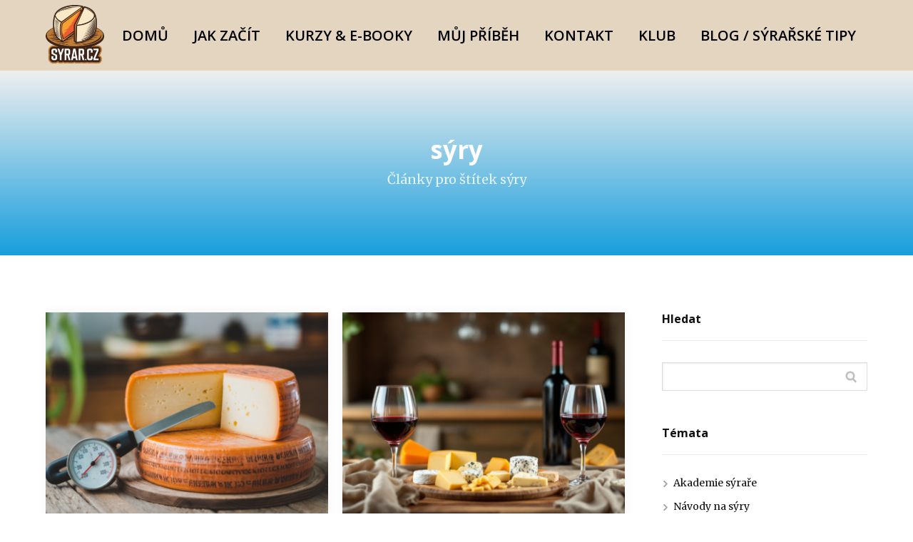

--- FILE ---
content_type: text/html; charset=UTF-8
request_url: https://syrar.cz/tag/syry/page/2/
body_size: 14934
content:
<!DOCTYPE html>
<html lang="cs">
	<head>
		<meta charset="UTF-8"/>
		<meta http-equiv="X-UA-Compatible" content="IE=edge"/>
		<meta name="viewport" content="width=device-width, initial-scale=1">
		<title>sýry | syrar | Strana 2</title>

		<meta name='robots' content='max-image-preview:large' />
<link rel="alternate" type="application/rss+xml" title="syrar &raquo; RSS pro štítek sýry" href="https://syrar.cz/tag/syry/feed/" />
<style id='wp-emoji-styles-inline-css' type='text/css'>

	img.wp-smiley, img.emoji {
		display: inline !important;
		border: none !important;
		box-shadow: none !important;
		height: 1em !important;
		width: 1em !important;
		margin: 0 0.07em !important;
		vertical-align: -0.1em !important;
		background: none !important;
		padding: 0 !important;
	}
/*# sourceURL=wp-emoji-styles-inline-css */
</style>
<link rel='stylesheet' id='mioweb_content_css-css' href='https://syrar.cz/wp-content/themes/mioweb3/modules/mioweb/css/content.css?ver=1765900437' type='text/css' media='all' />
<link rel='stylesheet' id='blog_content_css-css' href='https://syrar.cz/wp-content/themes/mioweb3/modules/blog/templates/blog2/style.css?ver=1765900437' type='text/css' media='all' />
<link rel='stylesheet' id='ve-content-style-css' href='https://syrar.cz/wp-content/themes/mioweb3/style.css?ver=1765900437' type='text/css' media='all' />
<script type="text/javascript" src="https://syrar.cz/wp-includes/js/jquery/jquery.min.js?ver=3.7.1" id="jquery-core-js"></script>
<script type="text/javascript" src="https://syrar.cz/wp-includes/js/jquery/jquery-migrate.min.js?ver=3.4.1" id="jquery-migrate-js"></script>
<meta name="cdp-version" content="1.4.9" /><link rel="icon" type="image/png" href="https://syrar.cz/wp-content/uploads/2024/06/SYRARLOG2.png"><link rel="apple-touch-icon" href="https://syrar.cz/wp-content/uploads/2024/06/SYRARLOG2.png"><meta property="og:title" content="sýry   | Strana 2"/><meta property="og:url" content="https://syrar.cz/tag/syry/"/><meta property="og:site_name" content="syrar"/><meta property="og:locale" content="cs_CZ"/><link rel="canonical" href="https://syrar.cz/tag/syry/"/><script type="text/javascript">
		var ajaxurl = "/wp-admin/admin-ajax.php";
		var locale = "cs_CZ";
		var template_directory_uri = "https://syrar.cz/wp-content/themes/mioweb3";
		</script><link id="mw_gf_Playfair_Display" href="https://fonts.googleapis.com/css?family=Playfair+Display:900&subset=latin,latin-ext&display=swap" rel="stylesheet" type="text/css"><link id="mw_gf_Open_Sans" href="https://fonts.googleapis.com/css?family=Open+Sans:600,700&subset=latin,latin-ext&display=swap" rel="stylesheet" type="text/css"><link id="mw_gf_Merriweather" href="https://fonts.googleapis.com/css?family=Merriweather:400,700&subset=latin,latin-ext&display=swap" rel="stylesheet" type="text/css"><style></style><style>#header{background: rgba(227, 213, 192, 1);border-bottom: 0px solid #eeeeee;}#site_title{font-size: 35px;font-family: 'Playfair Display';color: #158ebf;font-weight: 900;}#site_title img{max-width:82px;}.mw_header .menu > li > a{font-size: 20px;font-family: 'Open Sans';font-weight: 600;line-height: 0.8;text-transform: uppercase}.header_nav_container nav .menu > li > a, .mw_header_icons a, .mw_close_header_search{color:#000000;}.menu_style_h3 .menu > li:after, .menu_style_h4 .menu > li:after{color:#000000;}#mobile_nav{color:#000000;}#mobile_nav svg{fill:#000000;}.mw_to_cart svg{fill:#000000;}.header_nav_container .sub-menu{background-color:#f2f2f2;}.menu_style_h6 .menu,.menu_style_h6 .mw_header_right_menu,.menu_style_h7 .header_nav_fullwidth_container,.menu_style_h6 #mobile_nav,.menu_style_h7 #mobile_nav{background-color:#121212;}.mw_to_cart:hover svg{fill:#000000;}.menu_style_h1 .menu > li.current-menu-item a, .menu_style_h1 .menu > li.current-page-ancestor > a, .menu_style_h3 .menu > li.current-menu-item a, .menu_style_h3 .menu > li.current-page-ancestor > a, .menu_style_h4 .menu > li.current-menu-item a, .menu_style_h4 .menu > li.current-page-ancestor > a, .menu_style_h8 .menu > li.current-menu-item a, .menu_style_h9 .menu > li.current-menu-item a, .mw_header_icons a:hover, .mw_header_search_container .mw_close_header_search:hover, .menu_style_h1 .menu > li:hover > a, .menu_style_h3 .menu > li:hover > a, .menu_style_h4 .menu > li:hover > a, .menu_style_h8 .menu > li:hover > a, .menu_style_h9 .menu > li:hover > a{color:#000000;}.menu_style_h2 li span{background-color:#000000;}#mobile_nav:hover{color:#000000;}#mobile_nav:hover svg{fill:#000000;}.menu_style_h5 .menu > li:hover > a, .menu_style_h5 .menu > li.current-menu-item > a, .menu_style_h5 .menu > li.current-page-ancestor > a, .menu_style_h5 .menu > li.current_page_parent > a, .menu_style_h5 .menu > li:hover > a:before{background-color:#000000;}.menu_style_h5 .sub-menu{background-color:#000000;}.menu_style_h6 .menu > li:hover > a, .menu_style_h6 .menu > li.current-menu-item > a, .menu_style_h6 .menu > li.current-page-ancestor > a, .menu_style_h6 .menu > li.current_page_parent > a, .menu_style_h7 .menu > li:hover > a, .menu_style_h7 .menu > li.current-menu-item > a, .menu_style_h7 .menu > li.current-page-ancestor > a, .menu_style_h7 .menu > li.current_page_parent > a{background-color:#000000;}.menu_style_h6 .sub-menu, .menu_style_h7 .sub-menu{background-color:#000000;}.mw_header_icons{font-size:23px;}#header_in{padding-top:7px;padding-bottom:7px;}#header.ve_fixed_header_scrolled{}.ve_fixed_header_scrolled #header_in{padding-top:0px;padding-bottom:0px;}.ve_fixed_header_scrolled #site_title{}.ve_fixed_header_scrolled .header_nav_container nav .menu > li > a, .ve_fixed_header_scrolled .mw_header_icons a{}.ve_fixed_header_scrolled.menu_style_h3 .menu > li:after, .ve_fixed_header_scrolled.menu_style_h4 .menu > li:after{}.ve_fixed_header_scrolled #mobile_nav{}.ve_fixed_header_scrolled #mobile_nav svg, .ve_fixed_header_scrolled .mw_to_cart svg{}.ve_fixed_header_scrolled .mw_to_cart:hover svg{}.ve_fixed_header_scrolled.menu_style_h1 .menu > li.current-menu-item a, .ve_fixed_header_scrolled.menu_style_h1 .menu > li.current-page-ancestor > a, .ve_fixed_header_scrolled.menu_style_h3 .menu > li.current-menu-item a, .ve_fixed_header_scrolled.menu_style_h3 .menu > li.current-page-ancestor > a, .ve_fixed_header_scrolled.menu_style_h4 .menu > li.current-menu-item a, .ve_fixed_header_scrolled.menu_style_h4 .menu > li.current-page-ancestor > a, .ve_fixed_header_scrolled.menu_style_h8 .menu > li.current-menu-item a, .ve_fixed_header_scrolled.menu_style_h9 .menu > li.current-menu-item a, .ve_fixed_header_scrolled .mw_header_icons a:hover, .ve_fixed_header_scrolled.menu_style_h1 .menu > li:hover > a, .ve_fixed_header_scrolled.menu_style_h3 .menu > li:hover > a, .ve_fixed_header_scrolled.menu_style_h4 .menu > li:hover > a, .ve_fixed_header_scrolled.menu_style_h8 .menu > li:hover > a, .ve_fixed_header_scrolled.menu_style_h9 .menu > li:hover > a{}.ve_fixed_header_scrolled.menu_style_h2 li span{}.ve_fixed_header_scrolled #mobile_nav:hover{}.ve_fixed_header_scrolled #mobile_nav:hover svg{}.ve_fixed_header_scrolled.menu_style_h5 .menu > li:hover > a, .ve_fixed_header_scrolled.menu_style_h5 .menu > li.current-menu-item > a, .ve_fixed_header_scrolled.menu_style_h5 .menu > li.current-page-ancestor > a, .ve_fixed_header_scrolled.menu_style_h5 .menu > li.current_page_parent > a, .ve_fixed_header_scrolled.menu_style_h5 .menu > li:hover > a:before{}.ve_fixed_header_scrolled.menu_style_h5 .sub-menu{}.ve_fixed_header_scrolled.menu_style_h6 .menu > li:hover > a, .ve_fixed_header_scrolled.menu_style_h6 .menu > li.current-menu-item > a, .ve_fixed_header_scrolled.menu_style_h6 .menu > li.current-page-ancestor > a, .ve_fixed_header_scrolled.menu_style_h6 .menu > li.current_page_parent > a, .ve_fixed_header_scrolled.menu_style_h7 .menu > li:hover > a, .ve_fixed_header_scrolled.menu_style_h7 .menu > li.current-menu-item > a, .ve_fixed_header_scrolled.menu_style_h7 .menu > li.current-page-ancestor > a, .ve_fixed_header_scrolled.menu_style_h7 .menu > li.current_page_parent > a{}.ve_fixed_header_scrolled.menu_style_h6 .sub-menu, .ve_fixed_header_scrolled.menu_style_h7 .sub-menu{}body:not(.page_with_transparent_header) .row_height_full{min-height:calc(100vh - 99px);}.page_with_transparent_header .visual_content_main:not(.mw_transparent_header_padding) > .row:first-child .row_fix_width, .page_with_transparent_header .visual_content_main:not(.mw_transparent_header_padding) .mw_page_builder_content > .row:nth-child(2) .row_fix_width{padding-top:79px;}.page_with_transparent_header .visual_content_main:not(.mw_transparent_header_padding) > .row:first-child .miocarousel .row_fix_width, .page_with_transparent_header .visual_content_main:not(.mw_transparent_header_padding) .mw_page_builder_content > .row:nth-child(2) .miocarousel .row_fix_width{padding-top:109px;}.page_with_transparent_header #wrapper > .empty_content, .page_with_transparent_header .mw_transparent_header_padding{padding-top:99px;}#header_in.fix_width, div.ve-header-type2 .header_nav_container{max-width:1200px;}#header .mw_search_form{background:#eeeeee;}#footer .footer_end{font-size: 14px;color: #7a7a7a;}#footer-in, footer .row_fix_width{max-width:970px;}.ve_content_button_style_basic{font-family: 'Playfair Display';font-weight: 900;color:#000000;background: rgba(245, 148, 22, 1);-moz-border-radius: 8px;-webkit-border-radius: 8px;-khtml-border-radius: 8px;border-radius: 8px;padding: calc(1.1em - 0px) 1.8em calc(1.1em - 0px) 1.8em;}.ve_content_button_style_basic .ve_button_subtext{}.ve_content_button_style_basic:hover{color:#000000;background: #c47612;}.ve_content_button_style_inverse{color:#ffffff;-moz-border-radius: 8px;-webkit-border-radius: 8px;-khtml-border-radius: 8px;border-radius: 8px;border-color:#ffffff;padding: calc(1.1em - 2px) 1.8em calc(1.1em - 2px) 1.8em;}.ve_content_button_style_inverse .ve_button_subtext{}.ve_content_button_style_inverse:hover{color:#ffffff;background: rgba(235, 30, 71, 1);border-color:#eb1e47;}.ve_content_button_style_1{font-family: 'Playfair Display';font-weight: 900;color:#ffffff;background: rgba(6, 102, 143, 1);-moz-border-radius: 9999px;-webkit-border-radius: 9999px;-khtml-border-radius: 9999px;border-radius: 9999px;padding: calc(1.1em - 0px) 1.8em calc(1.1em - 0px) 1.8em;}.ve_content_button_style_1 .ve_button_subtext{}.ve_content_button_style_1:hover{color:#ffffff;background: #055272;}.ve_content_button_style_2{font-family: 'Playfair Display';font-weight: 900;color:#000000;background: rgba(178, 92, 63, 1);-moz-border-radius: 8px;-webkit-border-radius: 8px;-khtml-border-radius: 8px;border-radius: 8px;padding: calc(0.5em - 1px) 0.8em calc(0.5em - 1px) 0.8em;}.ve_content_button_style_2 .ve_button_subtext{}.ve_content_button_style_2:hover{color:#000000;background: #d66e4c;}.ve_content_button_style_3{font-family: 'Playfair Display';font-weight: 900;color:#ffffff;background: rgba(178, 92, 63, 1);-moz-border-radius: 8px;-webkit-border-radius: 8px;-khtml-border-radius: 8px;border-radius: 8px;padding: calc(0.5em - 1px) 0.5em calc(0.5em - 1px) 0.5em;}.ve_content_button_style_3 .ve_button_subtext{}.ve_content_button_style_3:hover{color:#ffffff;background: #8e4a32;}#blog_top_panel{background: linear-gradient(to bottom, #efefef 0%, #179edc 100%) no-repeat border-box;}#blog_top_panel h1{font-size: 35px;color: #ffffff;}#blog_top_panel .blog_top_panel_text, #blog_top_panel .blog_top_panel_subtext, #blog_top_panel .blog_top_author_title small, #blog_top_panel .blog_top_author_desc{color: #ffffff;}#blog-sidebar .widgettitle{font-size: 16px;}.article h2 a{font-size: 25px;color: #9e5d08;}.entry_content{line-height:1.7;}.article_body .excerpt{}.article .article_button_more{background-color:#209bce;}.article .article_button_more:hover{background-color:#1a7ca5;}body{background-color:#fff;font-size: 18px;font-family: 'Merriweather';color: #111111;font-weight: 400;line-height: 1.7;}.entry_content ul:not(.in_element_content) li{background-position-y:calc(0.85em - 13px);}.row_text_auto.light_color{color:#111111;}.row_text_default{color:#111111;}.row .light_color{color:#111111;}.row .text_default{color:#111111;}a{color:#158ebf;}.row_text_auto.light_color a:not(.ve_content_button){color:#158ebf;}.row_text_default a:not(.ve_content_button){color:#158ebf;}.row .ve_content_block.text_default a:not(.ve_content_button){color:#158ebf;}a:not(.ve_content_button):hover{color:#158ebf;}.row_text_auto.light_color a:not(.ve_content_button):hover{color:#158ebf;}.row_text_default a:not(.ve_content_button):hover{color:#158ebf;}.row .ve_content_block.text_default a:not(.ve_content_button):hover{color:#158ebf;}.row_text_auto.dark_color{color:#ffffff;}.row_text_invers{color:#ffffff;}.row .text_invers{color:#ffffff;}.row .dark_color:not(.text_default){color:#ffffff;}.blog_entry_content .dark_color:not(.text_default){color:#ffffff;}.row_text_auto.dark_color a:not(.ve_content_button){color:#ffffff;}.row .dark_color:not(.text_default) a:not(.ve_content_button){color:#ffffff;}.row_text_invers a:not(.ve_content_button){color:#ffffff;}.row .ve_content_block.text_invers a:not(.ve_content_button){color:#ffffff;}.row .light_color a:not(.ve_content_button){color:#158ebf;}.row .light_color a:not(.ve_content_button):hover{color:#158ebf;}.title_element_container,.mw_element_items_style_4 .mw_element_item:not(.dark_color) .title_element_container,.mw_element_items_style_7 .mw_element_item:not(.dark_color) .title_element_container,.in_features_element_4 .mw_feature:not(.dark_color) .title_element_container,.in_element_image_text_2 .el_it_text:not(.dark_color) .title_element_container,.in_element_image_text_3 .el_it_text:not(.dark_color) .title_element_container,.entry_content h1,.entry_content h2,.entry_content h3,.entry_content h4,.entry_content h5,.entry_content h6{font-family:Open Sans;font-weight:700;line-height:1.2;}.subtitle_element_container,.mw_element_items_style_4 .mw_element_item:not(.dark_color) .subtitle_element_container,.mw_element_items_style_7 .mw_element_item:not(.dark_color) .subtitle_element_container,.in_features_element_4 .mw_feature:not(.dark_color) .subtitle_element_container,.in_element_image_text_2 .el_it_text:not(.dark_color) .subtitle_element_container,.in_element_image_text_3 .el_it_text:not(.dark_color) .subtitle_element_container{font-family:Open Sans;font-weight:700;line-height:1.2;}.entry_content h1{font-size: 30px;color: #bf7413;}.entry_content h2{font-size: 23px;}.entry_content h3{font-size: 18px;}.entry_content h4{font-size: 14px;}.entry_content h5{font-size: 14px;}.entry_content h6{font-size: 14px;}.row_fix_width,.fix_width,.fixed_width_content .visual_content_main,.row_fixed,.fixed_width_page .visual_content_main,.fixed_width_page header,.fixed_width_page footer,.fixed_narrow_width_page #wrapper,#blog-container,.ve-header-type2 .header_nav_container{max-width:1200px;}</style><!-- Global site tag (gtag.js) - Google Analytics -->
			<script async src="https://www.googletagmanager.com/gtag/js?id=G-WTFZX2CXZB"></script>
			<script>
				window.dataLayer = window.dataLayer || [];
				dataLayer.push({"pageType":"blogTag","pageInfo":{"id":17,"name":"s\u00fdry"},"ad_consent":"granted","ad_storage":"granted","ad_user_data":"granted","ad_personalization":"granted","analytics_consent":"granted","analytics_storage":"granted","preferences_consent":"granted","homePage":0});
				function gtag(){dataLayer.push(arguments);}
				gtag('js', new Date());
				gtag('consent', 'default', {
				
				'ad_storage': 'granted',
				'ad_personalization': 'granted',
				'ad_user_data': 'granted',
				'analytics_storage': 'granted'
				});
				gtag('config', 'G-WTFZX2CXZB');
			</script>
			<!-- Google Tag Manager -->
			<script>(function(w,d,s,l,i){w[l]=w[l]||[];w[l].push({'gtm.start':
			new Date().getTime(),event:'gtm.js'});var f=d.getElementsByTagName(s)[0],
			j=d.createElement(s),dl=l!='dataLayer'?'&l='+l:'';j.async=true;j.src=
			'https://www.googletagmanager.com/gtm.js?id='+i+dl;f.parentNode.insertBefore(j,f);
			})(window,document,'script','dataLayer','GTM-T5FH3J3N');</script>
			<!-- End Google Tag Manager -->
		<!-- Google tag (gtag.js) -->
<script async src="https://www.googletagmanager.com/gtag/js?id=G-WTFZX2CXZB"></script>
<script>
  window.dataLayer = window.dataLayer || [];
  function gtag(){dataLayer.push(arguments);}
  gtag('js', new Date());

  gtag('config', 'G-WTFZX2CXZB');
</script><!-- Google tag (gtag.js) -->
<script async src="https://www.googletagmanager.com/gtag/js?id=G-M2J4GJK465">
</script>
<script>
  window.dataLayer = window.dataLayer || [];
  function gtag(){dataLayer.push(arguments);}
  gtag('js', new Date());

  gtag('config', 'G-M2J4GJK465');
</script><!-- Meta Pixel Code -->
<script>
!function(f,b,e,v,n,t,s)
{if(f.fbq)return;n=f.fbq=function(){n.callMethod?
n.callMethod.apply(n,arguments):n.queue.push(arguments)};
if(!f._fbq)f._fbq=n;n.push=n;n.loaded=!0;n.version='2.0';
n.queue=[];t=b.createElement(e);t.async=!0;
t.src=v;s=b.getElementsByTagName(e)[0];
s.parentNode.insertBefore(t,s)}(window, document,'script',
'https://connect.facebook.net/en_US/fbevents.js');
fbq('init', '1055113048987873');
fbq('track', 'PageView');
</script>
<noscript><img height="1" width="1" style="display:none"
src="https://www.facebook.com/tr?id=1055113048987873&ev=PageView&noscript=1"
/></noscript>
<!-- End Meta Pixel Code --><meta name="facebook-domain-verification" content="btp23s8jizgq2dfuaacrv3jhu88pdq" /><link rel="icon" href="https://syrar.cz/wp-content/uploads/2024/06/cropped-SYRARLOG2-32x32.png" sizes="32x32" />
<link rel="icon" href="https://syrar.cz/wp-content/uploads/2024/06/cropped-SYRARLOG2-192x192.png" sizes="192x192" />
<link rel="apple-touch-icon" href="https://syrar.cz/wp-content/uploads/2024/06/cropped-SYRARLOG2-180x180.png" />
<meta name="msapplication-TileImage" content="https://syrar.cz/wp-content/uploads/2024/06/cropped-SYRARLOG2-270x270.png" />
	<style id='wp-block-paragraph-inline-css' type='text/css'>
.is-small-text{font-size:.875em}.is-regular-text{font-size:1em}.is-large-text{font-size:2.25em}.is-larger-text{font-size:3em}.has-drop-cap:not(:focus):first-letter{float:left;font-size:8.4em;font-style:normal;font-weight:100;line-height:.68;margin:.05em .1em 0 0;text-transform:uppercase}body.rtl .has-drop-cap:not(:focus):first-letter{float:none;margin-left:.1em}p.has-drop-cap.has-background{overflow:hidden}:root :where(p.has-background){padding:1.25em 2.375em}:where(p.has-text-color:not(.has-link-color)) a{color:inherit}p.has-text-align-left[style*="writing-mode:vertical-lr"],p.has-text-align-right[style*="writing-mode:vertical-rl"]{rotate:180deg}
/*# sourceURL=https://syrar.cz/wp-includes/blocks/paragraph/style.min.css */
</style>
<style id='global-styles-inline-css' type='text/css'>
:root{--wp--preset--aspect-ratio--square: 1;--wp--preset--aspect-ratio--4-3: 4/3;--wp--preset--aspect-ratio--3-4: 3/4;--wp--preset--aspect-ratio--3-2: 3/2;--wp--preset--aspect-ratio--2-3: 2/3;--wp--preset--aspect-ratio--16-9: 16/9;--wp--preset--aspect-ratio--9-16: 9/16;--wp--preset--color--black: #000000;--wp--preset--color--cyan-bluish-gray: #abb8c3;--wp--preset--color--white: #ffffff;--wp--preset--color--pale-pink: #f78da7;--wp--preset--color--vivid-red: #cf2e2e;--wp--preset--color--luminous-vivid-orange: #ff6900;--wp--preset--color--luminous-vivid-amber: #fcb900;--wp--preset--color--light-green-cyan: #7bdcb5;--wp--preset--color--vivid-green-cyan: #00d084;--wp--preset--color--pale-cyan-blue: #8ed1fc;--wp--preset--color--vivid-cyan-blue: #0693e3;--wp--preset--color--vivid-purple: #9b51e0;--wp--preset--gradient--vivid-cyan-blue-to-vivid-purple: linear-gradient(135deg,rgb(6,147,227) 0%,rgb(155,81,224) 100%);--wp--preset--gradient--light-green-cyan-to-vivid-green-cyan: linear-gradient(135deg,rgb(122,220,180) 0%,rgb(0,208,130) 100%);--wp--preset--gradient--luminous-vivid-amber-to-luminous-vivid-orange: linear-gradient(135deg,rgb(252,185,0) 0%,rgb(255,105,0) 100%);--wp--preset--gradient--luminous-vivid-orange-to-vivid-red: linear-gradient(135deg,rgb(255,105,0) 0%,rgb(207,46,46) 100%);--wp--preset--gradient--very-light-gray-to-cyan-bluish-gray: linear-gradient(135deg,rgb(238,238,238) 0%,rgb(169,184,195) 100%);--wp--preset--gradient--cool-to-warm-spectrum: linear-gradient(135deg,rgb(74,234,220) 0%,rgb(151,120,209) 20%,rgb(207,42,186) 40%,rgb(238,44,130) 60%,rgb(251,105,98) 80%,rgb(254,248,76) 100%);--wp--preset--gradient--blush-light-purple: linear-gradient(135deg,rgb(255,206,236) 0%,rgb(152,150,240) 100%);--wp--preset--gradient--blush-bordeaux: linear-gradient(135deg,rgb(254,205,165) 0%,rgb(254,45,45) 50%,rgb(107,0,62) 100%);--wp--preset--gradient--luminous-dusk: linear-gradient(135deg,rgb(255,203,112) 0%,rgb(199,81,192) 50%,rgb(65,88,208) 100%);--wp--preset--gradient--pale-ocean: linear-gradient(135deg,rgb(255,245,203) 0%,rgb(182,227,212) 50%,rgb(51,167,181) 100%);--wp--preset--gradient--electric-grass: linear-gradient(135deg,rgb(202,248,128) 0%,rgb(113,206,126) 100%);--wp--preset--gradient--midnight: linear-gradient(135deg,rgb(2,3,129) 0%,rgb(40,116,252) 100%);--wp--preset--font-size--small: 13px;--wp--preset--font-size--medium: 20px;--wp--preset--font-size--large: 36px;--wp--preset--font-size--x-large: 42px;--wp--preset--spacing--20: 0.44rem;--wp--preset--spacing--30: 0.67rem;--wp--preset--spacing--40: 1rem;--wp--preset--spacing--50: 1.5rem;--wp--preset--spacing--60: 2.25rem;--wp--preset--spacing--70: 3.38rem;--wp--preset--spacing--80: 5.06rem;--wp--preset--shadow--natural: 6px 6px 9px rgba(0, 0, 0, 0.2);--wp--preset--shadow--deep: 12px 12px 50px rgba(0, 0, 0, 0.4);--wp--preset--shadow--sharp: 6px 6px 0px rgba(0, 0, 0, 0.2);--wp--preset--shadow--outlined: 6px 6px 0px -3px rgb(255, 255, 255), 6px 6px rgb(0, 0, 0);--wp--preset--shadow--crisp: 6px 6px 0px rgb(0, 0, 0);}:where(.is-layout-flex){gap: 0.5em;}:where(.is-layout-grid){gap: 0.5em;}body .is-layout-flex{display: flex;}.is-layout-flex{flex-wrap: wrap;align-items: center;}.is-layout-flex > :is(*, div){margin: 0;}body .is-layout-grid{display: grid;}.is-layout-grid > :is(*, div){margin: 0;}:where(.wp-block-columns.is-layout-flex){gap: 2em;}:where(.wp-block-columns.is-layout-grid){gap: 2em;}:where(.wp-block-post-template.is-layout-flex){gap: 1.25em;}:where(.wp-block-post-template.is-layout-grid){gap: 1.25em;}.has-black-color{color: var(--wp--preset--color--black) !important;}.has-cyan-bluish-gray-color{color: var(--wp--preset--color--cyan-bluish-gray) !important;}.has-white-color{color: var(--wp--preset--color--white) !important;}.has-pale-pink-color{color: var(--wp--preset--color--pale-pink) !important;}.has-vivid-red-color{color: var(--wp--preset--color--vivid-red) !important;}.has-luminous-vivid-orange-color{color: var(--wp--preset--color--luminous-vivid-orange) !important;}.has-luminous-vivid-amber-color{color: var(--wp--preset--color--luminous-vivid-amber) !important;}.has-light-green-cyan-color{color: var(--wp--preset--color--light-green-cyan) !important;}.has-vivid-green-cyan-color{color: var(--wp--preset--color--vivid-green-cyan) !important;}.has-pale-cyan-blue-color{color: var(--wp--preset--color--pale-cyan-blue) !important;}.has-vivid-cyan-blue-color{color: var(--wp--preset--color--vivid-cyan-blue) !important;}.has-vivid-purple-color{color: var(--wp--preset--color--vivid-purple) !important;}.has-black-background-color{background-color: var(--wp--preset--color--black) !important;}.has-cyan-bluish-gray-background-color{background-color: var(--wp--preset--color--cyan-bluish-gray) !important;}.has-white-background-color{background-color: var(--wp--preset--color--white) !important;}.has-pale-pink-background-color{background-color: var(--wp--preset--color--pale-pink) !important;}.has-vivid-red-background-color{background-color: var(--wp--preset--color--vivid-red) !important;}.has-luminous-vivid-orange-background-color{background-color: var(--wp--preset--color--luminous-vivid-orange) !important;}.has-luminous-vivid-amber-background-color{background-color: var(--wp--preset--color--luminous-vivid-amber) !important;}.has-light-green-cyan-background-color{background-color: var(--wp--preset--color--light-green-cyan) !important;}.has-vivid-green-cyan-background-color{background-color: var(--wp--preset--color--vivid-green-cyan) !important;}.has-pale-cyan-blue-background-color{background-color: var(--wp--preset--color--pale-cyan-blue) !important;}.has-vivid-cyan-blue-background-color{background-color: var(--wp--preset--color--vivid-cyan-blue) !important;}.has-vivid-purple-background-color{background-color: var(--wp--preset--color--vivid-purple) !important;}.has-black-border-color{border-color: var(--wp--preset--color--black) !important;}.has-cyan-bluish-gray-border-color{border-color: var(--wp--preset--color--cyan-bluish-gray) !important;}.has-white-border-color{border-color: var(--wp--preset--color--white) !important;}.has-pale-pink-border-color{border-color: var(--wp--preset--color--pale-pink) !important;}.has-vivid-red-border-color{border-color: var(--wp--preset--color--vivid-red) !important;}.has-luminous-vivid-orange-border-color{border-color: var(--wp--preset--color--luminous-vivid-orange) !important;}.has-luminous-vivid-amber-border-color{border-color: var(--wp--preset--color--luminous-vivid-amber) !important;}.has-light-green-cyan-border-color{border-color: var(--wp--preset--color--light-green-cyan) !important;}.has-vivid-green-cyan-border-color{border-color: var(--wp--preset--color--vivid-green-cyan) !important;}.has-pale-cyan-blue-border-color{border-color: var(--wp--preset--color--pale-cyan-blue) !important;}.has-vivid-cyan-blue-border-color{border-color: var(--wp--preset--color--vivid-cyan-blue) !important;}.has-vivid-purple-border-color{border-color: var(--wp--preset--color--vivid-purple) !important;}.has-vivid-cyan-blue-to-vivid-purple-gradient-background{background: var(--wp--preset--gradient--vivid-cyan-blue-to-vivid-purple) !important;}.has-light-green-cyan-to-vivid-green-cyan-gradient-background{background: var(--wp--preset--gradient--light-green-cyan-to-vivid-green-cyan) !important;}.has-luminous-vivid-amber-to-luminous-vivid-orange-gradient-background{background: var(--wp--preset--gradient--luminous-vivid-amber-to-luminous-vivid-orange) !important;}.has-luminous-vivid-orange-to-vivid-red-gradient-background{background: var(--wp--preset--gradient--luminous-vivid-orange-to-vivid-red) !important;}.has-very-light-gray-to-cyan-bluish-gray-gradient-background{background: var(--wp--preset--gradient--very-light-gray-to-cyan-bluish-gray) !important;}.has-cool-to-warm-spectrum-gradient-background{background: var(--wp--preset--gradient--cool-to-warm-spectrum) !important;}.has-blush-light-purple-gradient-background{background: var(--wp--preset--gradient--blush-light-purple) !important;}.has-blush-bordeaux-gradient-background{background: var(--wp--preset--gradient--blush-bordeaux) !important;}.has-luminous-dusk-gradient-background{background: var(--wp--preset--gradient--luminous-dusk) !important;}.has-pale-ocean-gradient-background{background: var(--wp--preset--gradient--pale-ocean) !important;}.has-electric-grass-gradient-background{background: var(--wp--preset--gradient--electric-grass) !important;}.has-midnight-gradient-background{background: var(--wp--preset--gradient--midnight) !important;}.has-small-font-size{font-size: var(--wp--preset--font-size--small) !important;}.has-medium-font-size{font-size: var(--wp--preset--font-size--medium) !important;}.has-large-font-size{font-size: var(--wp--preset--font-size--large) !important;}.has-x-large-font-size{font-size: var(--wp--preset--font-size--x-large) !important;}
/*# sourceURL=global-styles-inline-css */
</style>
</head>
<body class="archive paged tag tag-syry tag-17 paged-2 tag-paged-2 wp-theme-mioweb3 ve_list_style1 desktop_view blog-structure-sidebar-right blog-appearance-style4 blog-posts-list-style-3 blog-single-style-3">

			<!-- Google Tag Manager (noscript) -->
			<noscript><iframe src="https://www.googletagmanager.com/ns.html?id=GTM-T5FH3J3N" height="0" width="0" style="display:none;visibility:hidden"></iframe></noscript>
			<!-- End Google Tag Manager (noscript) -->
		<div id="wrapper">
<div id="fb-root"></div><script async defer crossorigin="anonymous" src="https://connect.facebook.net/cs_CZ/sdk.js#xfbml=1&version=v19.0&autoLogAppEvents=1"></script><header><div id="header" class="mw_header ve-header-type1 menu_style_h1 menu_active_color_dark menu_submenu_bg_light ve_fixed_header background_cover header_menu_align_left"><div class="header_background_container background_container "><div class="background_overlay"></div></div><div id="header_in" class="fix_width">		<a href="https://syrar.cz/blog/" id="site_title" title="syrar">
		<img width="171" height="171" src="https://syrar.cz/wp-content/uploads/2025/04/logo-5na5-171x171.png" class="" alt="syrar" sizes="(min-width: 82px) 82px, (min-width:767px) 100vw, (min-width:82px) 82px, 90vw" decoding="async" srcset="https://syrar.cz/wp-content/uploads/2025/04/logo-5na5-171x171.png 171w, https://syrar.cz/wp-content/uploads/2025/04/logo-5na5-300x300.png 300w, https://syrar.cz/wp-content/uploads/2025/04/logo-5na5-150x150.png 150w, https://syrar.cz/wp-content/uploads/2025/04/logo-5na5-461x461.png 461w, https://syrar.cz/wp-content/uploads/2025/04/logo-5na5-297x297.png 297w, https://syrar.cz/wp-content/uploads/2025/04/logo-5na5-213x213.png 213w, https://syrar.cz/wp-content/uploads/2025/04/logo-5na5.png 591w" />		</a>
				<a href="#" id="mobile_nav">
			<div class="mobile_nav_inner">
				<span>MENU</span>
				<svg version="1.1" xmlns="http://www.w3.org/2000/svg"  width="24" height="24" viewBox="0 0 24 24"><path d="M21 11h-18c-0.6 0-1 0.4-1 1s0.4 1 1 1h18c0.6 0 1-0.4 1-1s-0.4-1-1-1z"/><path d="M3 7h18c0.6 0 1-0.4 1-1s-0.4-1-1-1h-18c-0.6 0-1 0.4-1 1s0.4 1 1 1z"/><path d="M21 17h-18c-0.6 0-1 0.4-1 1s0.4 1 1 1h18c0.6 0 1-0.4 1-1s-0.4-1-1-1z"/></svg>			</div>
		</a>
		<div class="header_nav_container"><nav><div id="mobile_nav_close"><svg version="1.1" xmlns="http://www.w3.org/2000/svg"  width="24" height="24" viewBox="0 0 24 24"><path d="M13.4 12l5.3-5.3c0.4-0.4 0.4-1 0-1.4s-1-0.4-1.4 0l-5.3 5.3-5.3-5.3c-0.4-0.4-1-0.4-1.4 0s-0.4 1 0 1.4l5.3 5.3-5.3 5.3c-0.4 0.4-0.4 1 0 1.4 0.2 0.2 0.4 0.3 0.7 0.3s0.5-0.1 0.7-0.3l5.3-5.3 5.3 5.3c0.2 0.2 0.5 0.3 0.7 0.3s0.5-0.1 0.7-0.3c0.4-0.4 0.4-1 0-1.4l-5.3-5.3z"/></svg></div><div class="mw_header_menu_container"><div class="mw_header_menu_wrap"><ul id="menu-hlavni-menu" class="menu"><li id="menu-item-903" class="menu-item menu-item-type-post_type menu-item-object-page menu-item-home menu-item-903"><a href="https://syrar.cz/">Domů</a><span></span></li>
<li id="menu-item-2020" class="menu-item menu-item-type-post_type menu-item-object-page menu-item-2020"><a href="https://syrar.cz/jak-zacit/">Jak začít</a><span></span></li>
<li id="menu-item-2024" class="menu-item menu-item-type-post_type menu-item-object-page menu-item-2024"><a href="https://syrar.cz/online-kurzy-e-booky/">Kurzy &#038; E-booky</a><span></span></li>
<li id="menu-item-1086" class="menu-item menu-item-type-post_type menu-item-object-page menu-item-1086"><a href="https://syrar.cz/o-nas/">Můj Příběh</a><span></span></li>
<li id="menu-item-583" class="menu-item menu-item-type-post_type menu-item-object-page menu-item-583"><a href="https://syrar.cz/kontakt/">Kontakt</a><span></span></li>
<li id="menu-item-1721" class="menu-item menu-item-type-post_type menu-item-object-page menu-item-1721"><a href="https://syrar.cz/klub-syrare-prihlaseni/">Klub</a><span></span></li>
<li id="menu-item-2101" class="menu-item menu-item-type-post_type menu-item-object-page current_page_parent menu-item-2101"><a href="https://syrar.cz/blog/">Blog / Sýrařské Tipy</a><span></span></li>
</ul></div></div></nav></div></div></div></header><div id="blog_top_panel" class="">
	<div id="blog_top_panel_container" class="mw_transparent_header_padding">
		<h1 class="title_element_container">sýry</h1>
		<div class="blog_top_panel_subtext">Články pro štítek sýry</div>	</div>
</div>
<div id="blog-container">
	<div id="blog-content">
		<script>
jQuery(document).ready(function($) {
	var height=0;
	var a;
	$('.same_height_blog_row').each(function(){
		$('.article', this).each(function(){
			if($(this).height()>height) height=$(this).height();
		});

		$('.article', this).each(function(){
			a=$(this).find('.article_body');
			a.height(a.height()+(height-$(this).height()));
		});
		height=0;
	});
});

</script><div class="blog_articles_container mw_masonry_container"><div class="mw_masonry_gutter"></div><div id="article_1254" class="article article_col article_col_2 mw_masonry_col article_col_first  article_type_3 article_format_"><a href="https://syrar.cz/syrarsky-kurz/tajemstvi-syrarova-kufriku-bez-ceho-se-pri-vyrobe-syra-neobejdete/" class="thumb "><div class="mw_image_ratio mw_image_ratio_43"><img width="461" height="307" src="https://syrar.cz/wp-content/uploads/2025/04/downloaded_file-12-461x307.png" class="" alt="" sizes="(min-width: 1200px) 400px, (min-width:767px) 34vw, 90vw" loading="lazy" decoding="async" srcset="https://syrar.cz/wp-content/uploads/2025/04/downloaded_file-12-461x307.png 461w, https://syrar.cz/wp-content/uploads/2025/04/downloaded_file-12-300x200.png 300w, https://syrar.cz/wp-content/uploads/2025/04/downloaded_file-12-1024x683.png 1024w, https://syrar.cz/wp-content/uploads/2025/04/downloaded_file-12-768x512.png 768w, https://syrar.cz/wp-content/uploads/2025/04/downloaded_file-12-970x647.png 970w, https://syrar.cz/wp-content/uploads/2025/04/downloaded_file-12-297x198.png 297w, https://syrar.cz/wp-content/uploads/2025/04/downloaded_file-12-213x142.png 213w, https://syrar.cz/wp-content/uploads/2025/04/downloaded_file-12-171x114.png 171w, https://syrar.cz/wp-content/uploads/2025/04/downloaded_file-12.png 1248w" /></div></a><div class="article_body"><div class="article_hover_container"><div class="fb-like" data-href="https://syrar.cz/syrarsky-kurz/tajemstvi-syrarova-kufriku-bez-ceho-se-pri-vyrobe-syra-neobejdete/" data-layout="button_count" data-action="like" data-show-faces="false" data-share="true"></div></div><h2><a class="title_element_container" href="https://syrar.cz/syrarsky-kurz/tajemstvi-syrarova-kufriku-bez-ceho-se-pri-vyrobe-syra-neobejdete/" rel="bookmark" title="Tajemství sýrařova kufříku: Bez čeho se při výrobě sýra (ne)obejdete?">Tajemství sýrařova kufříku: Bez čeho se při výrobě sýra (ne)obejdete?</a></h2>
            <p class="excerpt">Ahoj všichni sýromilové a&nbsp;budoucí mistři plísně a&nbsp;tvarohu! Tak jste se rozhodli, že to zkusíte. Že si doma vyrobíte ten nejlepší sýr pod sluncem (nebo aspoň...</p></div>
        <div class="cms_clear"></div><div class="article_footer"><div class="article_meta"><a class="comments" href="https://syrar.cz/syrarsky-kurz/tajemstvi-syrarova-kufriku-bez-ceho-se-pri-vyrobe-syra-neobejdete/#respond"><svg version="1.1" xmlns="http://www.w3.org/2000/svg"  width="24" height="24" viewBox="0 0 24 24"><path clip-rule="evenodd" d="M10.718,18.561l6.78,5.311C17.609,23.957,17.677,24,17.743,24  c0.188,0,0.244-0.127,0.244-0.338v-5.023c0-0.355,0.233-0.637,0.548-0.637L21,18c2.219,0,3-1.094,3-2s0-13,0-14s-0.748-2-3.014-2  H2.989C0.802,0,0,0.969,0,2s0,13.031,0,14s0.828,2,3,2h6C9,18,10.255,18.035,10.718,18.561z" fill-rule="evenodd"/></svg>0 <span></span></a><span class="visitors"><svg version="1.1" xmlns="http://www.w3.org/2000/svg"  width="24" height="24" viewBox="0 0 24 24"><g><g><path clip-rule="evenodd" d="M12,4C4.063,4-0.012,12-0.012,12S3.063,20,12,20    c8.093,0,12.011-7.969,12.011-7.969S20.062,4,12,4z M12.018,17c-2.902,0-5-2.188-5-5c0-2.813,2.098-5,5-5c2.902,0,5,2.187,5,5    C17.018,14.812,14.92,17,12.018,17z M12.018,9c-1.658,0.003-3,1.393-3,3c0,1.606,1.342,3,3,3c1.658,0,3-1.395,3-3    C15.018,10.392,13.676,8.997,12.018,9z" fill-rule="evenodd"/></g></g></svg>777x</span></div></div></div><div id="article_1181" class="article article_col article_col_2 mw_masonry_col  article_type_3 article_format_"><a href="https://syrar.cz/syr-a-vino/jak-parovat-syr-a-vino-zaklady/" class="thumb "><div class="mw_image_ratio mw_image_ratio_43"><img width="461" height="307" src="https://syrar.cz/wp-content/uploads/2025/03/downloaded_file-83-461x307.png" class="" alt="" sizes="(min-width: 1200px) 400px, (min-width:767px) 34vw, 90vw" loading="lazy" decoding="async" srcset="https://syrar.cz/wp-content/uploads/2025/03/downloaded_file-83-461x307.png 461w, https://syrar.cz/wp-content/uploads/2025/03/downloaded_file-83-300x200.png 300w, https://syrar.cz/wp-content/uploads/2025/03/downloaded_file-83-1024x683.png 1024w, https://syrar.cz/wp-content/uploads/2025/03/downloaded_file-83-768x512.png 768w, https://syrar.cz/wp-content/uploads/2025/03/downloaded_file-83-970x647.png 970w, https://syrar.cz/wp-content/uploads/2025/03/downloaded_file-83-297x198.png 297w, https://syrar.cz/wp-content/uploads/2025/03/downloaded_file-83-213x142.png 213w, https://syrar.cz/wp-content/uploads/2025/03/downloaded_file-83-171x114.png 171w, https://syrar.cz/wp-content/uploads/2025/03/downloaded_file-83.png 1440w" /></div></a><div class="article_body"><div class="article_hover_container"><div class="fb-like" data-href="https://syrar.cz/syr-a-vino/jak-parovat-syr-a-vino-zaklady/" data-layout="button_count" data-action="like" data-show-faces="false" data-share="true"></div></div><h2><a class="title_element_container" href="https://syrar.cz/syr-a-vino/jak-parovat-syr-a-vino-zaklady/" rel="bookmark" title="Jak párovat sýr a&nbsp;víno &#8211; základy">Jak párovat sýr a&nbsp;víno &#8211; základy</a></h2>
            <p class="excerpt">Párování sýrů a&nbsp;vín je umění, které může výrazně obohatit váš gurmánský zážitek. Správná kombinace dokáže zvýraznit chutě obou složek a&nbsp;vytvořit harmonický celek. V&nbsp;tomto článku se...</p></div>
        <div class="cms_clear"></div><div class="article_footer"><div class="article_meta"><a class="comments" href="https://syrar.cz/syr-a-vino/jak-parovat-syr-a-vino-zaklady/#respond"><svg version="1.1" xmlns="http://www.w3.org/2000/svg"  width="24" height="24" viewBox="0 0 24 24"><path clip-rule="evenodd" d="M10.718,18.561l6.78,5.311C17.609,23.957,17.677,24,17.743,24  c0.188,0,0.244-0.127,0.244-0.338v-5.023c0-0.355,0.233-0.637,0.548-0.637L21,18c2.219,0,3-1.094,3-2s0-13,0-14s-0.748-2-3.014-2  H2.989C0.802,0,0,0.969,0,2s0,13.031,0,14s0.828,2,3,2h6C9,18,10.255,18.035,10.718,18.561z" fill-rule="evenodd"/></svg>0 <span></span></a><span class="visitors"><svg version="1.1" xmlns="http://www.w3.org/2000/svg"  width="24" height="24" viewBox="0 0 24 24"><g><g><path clip-rule="evenodd" d="M12,4C4.063,4-0.012,12-0.012,12S3.063,20,12,20    c8.093,0,12.011-7.969,12.011-7.969S20.062,4,12,4z M12.018,17c-2.902,0-5-2.188-5-5c0-2.813,2.098-5,5-5c2.902,0,5,2.187,5,5    C17.018,14.812,14.92,17,12.018,17z M12.018,9c-1.658,0.003-3,1.393-3,3c0,1.606,1.342,3,3,3c1.658,0,3-1.395,3-3    C15.018,10.392,13.676,8.997,12.018,9z" fill-rule="evenodd"/></g></g></svg>281x</span></div></div></div><div id="article_1172" class="article article_col article_col_2 mw_masonry_col article_col_first  article_type_3 article_format_"><a href="https://syrar.cz/technologie-a-proces/5-nejcastejsich-chyb-pri-vyrobe-domaciho-syra-a-jak-se-jim-vyhnout/" class="thumb "><div class="mw_image_ratio mw_image_ratio_43"><img width="461" height="307" src="https://syrar.cz/wp-content/uploads/2025/03/downloaded_file-80-461x307.png" class="" alt="" sizes="(min-width: 1200px) 400px, (min-width:767px) 34vw, 90vw" loading="lazy" decoding="async" srcset="https://syrar.cz/wp-content/uploads/2025/03/downloaded_file-80-461x307.png 461w, https://syrar.cz/wp-content/uploads/2025/03/downloaded_file-80-300x200.png 300w, https://syrar.cz/wp-content/uploads/2025/03/downloaded_file-80-1024x683.png 1024w, https://syrar.cz/wp-content/uploads/2025/03/downloaded_file-80-768x512.png 768w, https://syrar.cz/wp-content/uploads/2025/03/downloaded_file-80-970x647.png 970w, https://syrar.cz/wp-content/uploads/2025/03/downloaded_file-80-297x198.png 297w, https://syrar.cz/wp-content/uploads/2025/03/downloaded_file-80-213x142.png 213w, https://syrar.cz/wp-content/uploads/2025/03/downloaded_file-80-171x114.png 171w, https://syrar.cz/wp-content/uploads/2025/03/downloaded_file-80.png 1440w" /></div></a><div class="article_body"><div class="article_hover_container"><div class="fb-like" data-href="https://syrar.cz/technologie-a-proces/5-nejcastejsich-chyb-pri-vyrobe-domaciho-syra-a-jak-se-jim-vyhnout/" data-layout="button_count" data-action="like" data-show-faces="false" data-share="true"></div></div><h2><a class="title_element_container" href="https://syrar.cz/technologie-a-proces/5-nejcastejsich-chyb-pri-vyrobe-domaciho-syra-a-jak-se-jim-vyhnout/" rel="bookmark" title="5 nejčastějších chyb při výrobě domácího sýra a&nbsp;jak se jim vyhnout">5 nejčastějších chyb při výrobě domácího sýra a&nbsp;jak se jim vyhnout</a></h2>
            <p class="excerpt">Výroba domácího sýra je fascinující proces, který kombinuje vědu a&nbsp;umění. Může být nesmírně uspokojující, když se vám podaří vyrobit lahodný sýr vlastníma rukama. Nicméně, jako...</p></div>
        <div class="cms_clear"></div><div class="article_footer"><div class="article_meta"><a class="comments" href="https://syrar.cz/technologie-a-proces/5-nejcastejsich-chyb-pri-vyrobe-domaciho-syra-a-jak-se-jim-vyhnout/#respond"><svg version="1.1" xmlns="http://www.w3.org/2000/svg"  width="24" height="24" viewBox="0 0 24 24"><path clip-rule="evenodd" d="M10.718,18.561l6.78,5.311C17.609,23.957,17.677,24,17.743,24  c0.188,0,0.244-0.127,0.244-0.338v-5.023c0-0.355,0.233-0.637,0.548-0.637L21,18c2.219,0,3-1.094,3-2s0-13,0-14s-0.748-2-3.014-2  H2.989C0.802,0,0,0.969,0,2s0,13.031,0,14s0.828,2,3,2h6C9,18,10.255,18.035,10.718,18.561z" fill-rule="evenodd"/></svg>0 <span></span></a><span class="visitors"><svg version="1.1" xmlns="http://www.w3.org/2000/svg"  width="24" height="24" viewBox="0 0 24 24"><g><g><path clip-rule="evenodd" d="M12,4C4.063,4-0.012,12-0.012,12S3.063,20,12,20    c8.093,0,12.011-7.969,12.011-7.969S20.062,4,12,4z M12.018,17c-2.902,0-5-2.188-5-5c0-2.813,2.098-5,5-5c2.902,0,5,2.187,5,5    C17.018,14.812,14.92,17,12.018,17z M12.018,9c-1.658,0.003-3,1.393-3,3c0,1.606,1.342,3,3,3c1.658,0,3-1.395,3-3    C15.018,10.392,13.676,8.997,12.018,9z" fill-rule="evenodd"/></g></g></svg>892x</span></div></div></div><div id="article_1134" class="article article_col article_col_2 mw_masonry_col  article_type_3 article_format_"><a href="https://syrar.cz/jak-na-syr/10-tipu-jak-zacit-s-vyrobou-mlecnych-produktu-doma/" class="thumb "><div class="mw_image_ratio mw_image_ratio_43"><img width="461" height="461" src="https://syrar.cz/wp-content/uploads/2024/11/image-user134-1730564180-461x461.png" class="" alt="" sizes="(min-width: 1200px) 400px, (min-width:767px) 34vw, 90vw" loading="lazy" decoding="async" srcset="https://syrar.cz/wp-content/uploads/2024/11/image-user134-1730564180-461x461.png 461w, https://syrar.cz/wp-content/uploads/2024/11/image-user134-1730564180-300x300.png 300w, https://syrar.cz/wp-content/uploads/2024/11/image-user134-1730564180-150x150.png 150w, https://syrar.cz/wp-content/uploads/2024/11/image-user134-1730564180-768x768.png 768w, https://syrar.cz/wp-content/uploads/2024/11/image-user134-1730564180-970x970.png 970w, https://syrar.cz/wp-content/uploads/2024/11/image-user134-1730564180-297x297.png 297w, https://syrar.cz/wp-content/uploads/2024/11/image-user134-1730564180-213x213.png 213w, https://syrar.cz/wp-content/uploads/2024/11/image-user134-1730564180-171x171.png 171w, https://syrar.cz/wp-content/uploads/2024/11/image-user134-1730564180.png 1024w" /></div></a><div class="article_body"><div class="article_hover_container"><div class="fb-like" data-href="https://syrar.cz/jak-na-syr/10-tipu-jak-zacit-s-vyrobou-mlecnych-produktu-doma/" data-layout="button_count" data-action="like" data-show-faces="false" data-share="true"></div></div><h2><a class="title_element_container" href="https://syrar.cz/jak-na-syr/10-tipu-jak-zacit-s-vyrobou-mlecnych-produktu-doma/" rel="bookmark" title="10 tipů, jak začít s&nbsp;výrobou mléčných produktů doma">10 tipů, jak začít s&nbsp;výrobou mléčných produktů doma</a></h2>
            <p class="excerpt">V dnešní době, kdy se stále více lidí obrací k&nbsp;soběstačnosti a&nbsp;hledá zdravější alternativy ke komerčně vyráběným potravinám, se domácí výroba mléčných produktů stává stále populárnější....</p></div>
        <div class="cms_clear"></div><div class="article_footer"><div class="article_meta"><a class="comments" href="https://syrar.cz/jak-na-syr/10-tipu-jak-zacit-s-vyrobou-mlecnych-produktu-doma/#respond"><svg version="1.1" xmlns="http://www.w3.org/2000/svg"  width="24" height="24" viewBox="0 0 24 24"><path clip-rule="evenodd" d="M10.718,18.561l6.78,5.311C17.609,23.957,17.677,24,17.743,24  c0.188,0,0.244-0.127,0.244-0.338v-5.023c0-0.355,0.233-0.637,0.548-0.637L21,18c2.219,0,3-1.094,3-2s0-13,0-14s-0.748-2-3.014-2  H2.989C0.802,0,0,0.969,0,2s0,13.031,0,14s0.828,2,3,2h6C9,18,10.255,18.035,10.718,18.561z" fill-rule="evenodd"/></svg>0 <span></span></a><span class="visitors"><svg version="1.1" xmlns="http://www.w3.org/2000/svg"  width="24" height="24" viewBox="0 0 24 24"><g><g><path clip-rule="evenodd" d="M12,4C4.063,4-0.012,12-0.012,12S3.063,20,12,20    c8.093,0,12.011-7.969,12.011-7.969S20.062,4,12,4z M12.018,17c-2.902,0-5-2.188-5-5c0-2.813,2.098-5,5-5c2.902,0,5,2.187,5,5    C17.018,14.812,14.92,17,12.018,17z M12.018,9c-1.658,0.003-3,1.393-3,3c0,1.606,1.342,3,3,3c1.658,0,3-1.395,3-3    C15.018,10.392,13.676,8.997,12.018,9z" fill-rule="evenodd"/></g></g></svg>488x</span></div></div></div><div id="article_1010" class="article article_col article_col_2 mw_masonry_col article_col_first  article_type_3 article_format_"><a href="https://syrar.cz/uncategorized/canestrato-italsky-syrovy-poklad-plny-chuti-a-tradice/" class="thumb "><div class="mw_image_ratio mw_image_ratio_43"><img width="461" height="461" src="https://syrar.cz/wp-content/uploads/2025/02/image-user134-1740067450BMOfI-461x461.png" class="" alt="" sizes="(min-width: 1200px) 400px, (min-width:767px) 34vw, 90vw" loading="lazy" decoding="async" srcset="https://syrar.cz/wp-content/uploads/2025/02/image-user134-1740067450BMOfI-461x461.png 461w, https://syrar.cz/wp-content/uploads/2025/02/image-user134-1740067450BMOfI-300x300.png 300w, https://syrar.cz/wp-content/uploads/2025/02/image-user134-1740067450BMOfI-150x150.png 150w, https://syrar.cz/wp-content/uploads/2025/02/image-user134-1740067450BMOfI-768x768.png 768w, https://syrar.cz/wp-content/uploads/2025/02/image-user134-1740067450BMOfI-970x970.png 970w, https://syrar.cz/wp-content/uploads/2025/02/image-user134-1740067450BMOfI-297x297.png 297w, https://syrar.cz/wp-content/uploads/2025/02/image-user134-1740067450BMOfI-213x213.png 213w, https://syrar.cz/wp-content/uploads/2025/02/image-user134-1740067450BMOfI-171x171.png 171w, https://syrar.cz/wp-content/uploads/2025/02/image-user134-1740067450BMOfI.png 1024w" /></div></a><div class="article_body"><div class="article_hover_container"><div class="fb-like" data-href="https://syrar.cz/uncategorized/canestrato-italsky-syrovy-poklad-plny-chuti-a-tradice/" data-layout="button_count" data-action="like" data-show-faces="false" data-share="true"></div></div><h2><a class="title_element_container" href="https://syrar.cz/uncategorized/canestrato-italsky-syrovy-poklad-plny-chuti-a-tradice/" rel="bookmark" title="Canestrato – italský sýrový poklad plný chuti a&nbsp;tradice">Canestrato – italský sýrový poklad plný chuti a&nbsp;tradice</a></h2>
            <p class="excerpt">Italská kuchyně je známá svou bohatostí, rozmanitostí a&nbsp;důrazem na&nbsp;kvalitu surovin. Mezi její největší poklady patří sýry, které jsou nejen lahodné, ale také nesou příběhy generací,...</p></div>
        <div class="cms_clear"></div><div class="article_footer"><div class="article_meta"><a class="comments" href="https://syrar.cz/uncategorized/canestrato-italsky-syrovy-poklad-plny-chuti-a-tradice/#respond"><svg version="1.1" xmlns="http://www.w3.org/2000/svg"  width="24" height="24" viewBox="0 0 24 24"><path clip-rule="evenodd" d="M10.718,18.561l6.78,5.311C17.609,23.957,17.677,24,17.743,24  c0.188,0,0.244-0.127,0.244-0.338v-5.023c0-0.355,0.233-0.637,0.548-0.637L21,18c2.219,0,3-1.094,3-2s0-13,0-14s-0.748-2-3.014-2  H2.989C0.802,0,0,0.969,0,2s0,13.031,0,14s0.828,2,3,2h6C9,18,10.255,18.035,10.718,18.561z" fill-rule="evenodd"/></svg>0 <span></span></a><span class="visitors"><svg version="1.1" xmlns="http://www.w3.org/2000/svg"  width="24" height="24" viewBox="0 0 24 24"><g><g><path clip-rule="evenodd" d="M12,4C4.063,4-0.012,12-0.012,12S3.063,20,12,20    c8.093,0,12.011-7.969,12.011-7.969S20.062,4,12,4z M12.018,17c-2.902,0-5-2.188-5-5c0-2.813,2.098-5,5-5c2.902,0,5,2.187,5,5    C17.018,14.812,14.92,17,12.018,17z M12.018,9c-1.658,0.003-3,1.393-3,3c0,1.606,1.342,3,3,3c1.658,0,3-1.395,3-3    C15.018,10.392,13.676,8.997,12.018,9z" fill-rule="evenodd"/></g></g></svg>667x</span></div></div></div><div id="article_964" class="article article_col article_col_2 mw_masonry_col  article_type_3 article_format_"><a href="https://syrar.cz/syry-a-zakysane-mlecne-vyrobky/historie-syru-s-pranou-syreninou-2/" class="thumb "><div class="mw_image_ratio mw_image_ratio_43"><img width="461" height="461" src="https://syrar.cz/wp-content/uploads/2025/01/image-user134-1737977355-461x461.png" class="" alt="" sizes="(min-width: 1200px) 400px, (min-width:767px) 34vw, 90vw" loading="lazy" decoding="async" srcset="https://syrar.cz/wp-content/uploads/2025/01/image-user134-1737977355-461x461.png 461w, https://syrar.cz/wp-content/uploads/2025/01/image-user134-1737977355-300x300.png 300w, https://syrar.cz/wp-content/uploads/2025/01/image-user134-1737977355-150x150.png 150w, https://syrar.cz/wp-content/uploads/2025/01/image-user134-1737977355-768x768.png 768w, https://syrar.cz/wp-content/uploads/2025/01/image-user134-1737977355-970x970.png 970w, https://syrar.cz/wp-content/uploads/2025/01/image-user134-1737977355-297x297.png 297w, https://syrar.cz/wp-content/uploads/2025/01/image-user134-1737977355-213x213.png 213w, https://syrar.cz/wp-content/uploads/2025/01/image-user134-1737977355-171x171.png 171w, https://syrar.cz/wp-content/uploads/2025/01/image-user134-1737977355.png 1024w" /></div></a><div class="article_body"><div class="article_hover_container"><div class="fb-like" data-href="https://syrar.cz/syry-a-zakysane-mlecne-vyrobky/historie-syru-s-pranou-syreninou-2/" data-layout="button_count" data-action="like" data-show-faces="false" data-share="true"></div></div><h2><a class="title_element_container" href="https://syrar.cz/syry-a-zakysane-mlecne-vyrobky/historie-syru-s-pranou-syreninou-2/" rel="bookmark" title="Sýry a&nbsp;zakysané mléčné výrobky pro&nbsp;zdraví a&nbsp;pohodu">Sýry a&nbsp;zakysané mléčné výrobky pro&nbsp;zdraví a&nbsp;pohodu</a></h2>
            <p class="excerpt">Když se řekne sýr, někdo si představí plátek čedaru na&nbsp;toustu, roztavenou mozzarellu na&nbsp;pizze nebo jemný kozí sýr na&nbsp;křupavé bagetě. Ale sýry nejsou jen kulinářským potěšením...</p></div>
        <div class="cms_clear"></div><div class="article_footer"><div class="article_meta"><a class="comments" href="https://syrar.cz/syry-a-zakysane-mlecne-vyrobky/historie-syru-s-pranou-syreninou-2/#respond"><svg version="1.1" xmlns="http://www.w3.org/2000/svg"  width="24" height="24" viewBox="0 0 24 24"><path clip-rule="evenodd" d="M10.718,18.561l6.78,5.311C17.609,23.957,17.677,24,17.743,24  c0.188,0,0.244-0.127,0.244-0.338v-5.023c0-0.355,0.233-0.637,0.548-0.637L21,18c2.219,0,3-1.094,3-2s0-13,0-14s-0.748-2-3.014-2  H2.989C0.802,0,0,0.969,0,2s0,13.031,0,14s0.828,2,3,2h6C9,18,10.255,18.035,10.718,18.561z" fill-rule="evenodd"/></svg>0 <span></span></a><span class="visitors"><svg version="1.1" xmlns="http://www.w3.org/2000/svg"  width="24" height="24" viewBox="0 0 24 24"><g><g><path clip-rule="evenodd" d="M12,4C4.063,4-0.012,12-0.012,12S3.063,20,12,20    c8.093,0,12.011-7.969,12.011-7.969S20.062,4,12,4z M12.018,17c-2.902,0-5-2.188-5-5c0-2.813,2.098-5,5-5c2.902,0,5,2.187,5,5    C17.018,14.812,14.92,17,12.018,17z M12.018,9c-1.658,0.003-3,1.393-3,3c0,1.606,1.342,3,3,3c1.658,0,3-1.395,3-3    C15.018,10.392,13.676,8.997,12.018,9z" fill-rule="evenodd"/></g></g></svg>563x</span></div></div></div></div>
	<nav class="navigation pagination" aria-label="Stránkování příspěvků">
		<h2 class="screen-reader-text">Stránkování příspěvků</h2>
		<div class="nav-links"><a class="prev page-numbers" href="https://syrar.cz/tag/syry/"><svg version="1.1" xmlns="http://www.w3.org/2000/svg"  width="24" height="24" viewBox="0 0 24 24"><path d="M10.4 12l5.3-5.3c0.4-0.4 0.4-1 0-1.4s-1-0.4-1.4 0l-6 6c-0.4 0.4-0.4 1 0 1.4l6 6c0.2 0.2 0.5 0.3 0.7 0.3s0.5-0.1 0.7-0.3c0.4-0.4 0.4-1 0-1.4l-5.3-5.3z"/></svg></a>
<a class="page-numbers" href="https://syrar.cz/tag/syry/">1</a>
<span aria-current="page" class="page-numbers current">2</span>
<a class="page-numbers" href="https://syrar.cz/tag/syry/page/3/">3</a>
<a class="next page-numbers" href="https://syrar.cz/tag/syry/page/3/"><svg version="1.1" xmlns="http://www.w3.org/2000/svg"  width="24" height="24" viewBox="0 0 24 24"><path d="M15.7 11.3l-6-6c-0.4-0.4-1-0.4-1.4 0s-0.4 1 0 1.4l5.3 5.3-5.3 5.3c-0.4 0.4-0.4 1 0 1.4 0.2 0.2 0.4 0.3 0.7 0.3s0.5-0.1 0.7-0.3l6-6c0.4-0.4 0.4-1 0-1.4z"/></svg></a></div>
	</nav>		<div class="cms_clear"></div>

	</div>

		<div id="blog-sidebar">
				<ul>
		<li id="search-0" class="widget widget_search"><div class="title_element_container widgettitle">Hledat</div><form role="search" method="get" id="searchform" class="searchform" action="https://syrar.cz/">
				<div>
					<label class="screen-reader-text" for="s">Vyhledávání</label>
					<input type="text" value="" name="s" id="s" />
					<input type="submit" id="searchsubmit" value="Hledat" />
				</div>
			</form></li>
<li id="categories-0" class="widget widget_categories"><div class="title_element_container widgettitle">Témata</div>
			<ul>
					<li class="cat-item cat-item-38"><a href="https://syrar.cz/category/syrarsky-kurz/">Akademie sýraře</a>
</li>
	<li class="cat-item cat-item-37"><a href="https://syrar.cz/category/navody-na-syry/">Návody na sýry</a>
</li>
	<li class="cat-item cat-item-50"><a href="https://syrar.cz/category/podcasty/">Podcasty</a>
</li>
	<li class="cat-item cat-item-55"><a href="https://syrar.cz/category/reseni-problemu/">Řešení problémů</a>
</li>
	<li class="cat-item cat-item-53"><a href="https://syrar.cz/category/suroviny-a-priprava/">Suroviny a Příprava</a>
</li>
	<li class="cat-item cat-item-36"><a href="https://syrar.cz/category/syr-a-vino/">Sýr a Víno</a>
</li>
	<li class="cat-item cat-item-1"><a href="https://syrar.cz/category/uncategorized/">Sýry a ostatní</a>
</li>
	<li class="cat-item cat-item-28"><a href="https://syrar.cz/category/syry-a-zakysane-mlecne-vyrobky/">Sýry a zakysané mléčné výrobky</a>
</li>
	<li class="cat-item cat-item-54"><a href="https://syrar.cz/category/technologie-a-proces/">Technologie a Proces</a>
</li>
	<li class="cat-item cat-item-25"><a href="https://syrar.cz/category/jak-na-syr/">Výroba na jedničku</a>
</li>
			</ul>

			</li>
			<li id="cms_posts_widget-3" class="widget widget_recent_entries widget_recent_entries_thumbs">			<div class="title_element_container widgettitle">Nejčtenější</div>			<ul >
								<li>
											<div class="recent_post_thumb">
								<a class=" mw_image_ratio mw_image_ratio_11 "
									href="https://syrar.cz/jak-na-syr/jak-vyrobit-balkansky-syr-doma-krok-za-krokem-pruvodce-pro-zacatecniky/"
									title="Jak vyrobit Balkánský sýr doma: Krok za krokem průvodce pro začátečníky">
									<img width="171" height="171" src="https://syrar.cz/wp-content/uploads/2025/04/downloaded_file-2025-04-13T132231.809-171x171.png" class="" alt="Balkánský sýr, domácí výroba" sizes="(min-width: 85px) 85px, (min-width:767px) 100vw, (min-width:85px) 85px, 90vw" loading="lazy" decoding="async" srcset="https://syrar.cz/wp-content/uploads/2025/04/downloaded_file-2025-04-13T132231.809-171x171.png 171w, https://syrar.cz/wp-content/uploads/2025/04/downloaded_file-2025-04-13T132231.809-300x300.png 300w, https://syrar.cz/wp-content/uploads/2025/04/downloaded_file-2025-04-13T132231.809-1024x1024.png 1024w, https://syrar.cz/wp-content/uploads/2025/04/downloaded_file-2025-04-13T132231.809-150x150.png 150w, https://syrar.cz/wp-content/uploads/2025/04/downloaded_file-2025-04-13T132231.809-768x768.png 768w, https://syrar.cz/wp-content/uploads/2025/04/downloaded_file-2025-04-13T132231.809-970x970.png 970w, https://syrar.cz/wp-content/uploads/2025/04/downloaded_file-2025-04-13T132231.809-461x461.png 461w, https://syrar.cz/wp-content/uploads/2025/04/downloaded_file-2025-04-13T132231.809-297x297.png 297w, https://syrar.cz/wp-content/uploads/2025/04/downloaded_file-2025-04-13T132231.809-213x213.png 213w, https://syrar.cz/wp-content/uploads/2025/04/downloaded_file-2025-04-13T132231.809.png 1440w" />								</a>
							</div>
											<div class="mw_recent_post_body">
							<a class="mw_recent_post_title title_element_container" href="https://syrar.cz/jak-na-syr/jak-vyrobit-balkansky-syr-doma-krok-za-krokem-pruvodce-pro-zacatecniky/"
							   title="Jak vyrobit Balkánský sýr doma: Krok za krokem průvodce pro začátečníky">Jak vyrobit Balkánský sýr doma: Krok za krokem průvodce pro začátečníky</a>
										</div>
					</li>
								<li>
											<div class="recent_post_thumb">
								<a class=" mw_image_ratio mw_image_ratio_11 "
									href="https://syrar.cz/jak-na-syr/tuk-v-syrech-a-vypocet-jeho-pridavku/"
									title="Tuk v sýrech a výpočet jeho přídavku">
									<img width="171" height="171" src="https://syrar.cz/wp-content/uploads/2024/05/image-user134-17156192948zN83-171x171.jpg" class="" alt="" sizes="(min-width: 85px) 85px, (min-width:767px) 100vw, (min-width:85px) 85px, 90vw" loading="lazy" decoding="async" srcset="https://syrar.cz/wp-content/uploads/2024/05/image-user134-17156192948zN83-171x171.jpg 171w, https://syrar.cz/wp-content/uploads/2024/05/image-user134-17156192948zN83-300x300.jpg 300w, https://syrar.cz/wp-content/uploads/2024/05/image-user134-17156192948zN83-1024x1024.jpg 1024w, https://syrar.cz/wp-content/uploads/2024/05/image-user134-17156192948zN83-150x150.jpg 150w, https://syrar.cz/wp-content/uploads/2024/05/image-user134-17156192948zN83-768x768.jpg 768w, https://syrar.cz/wp-content/uploads/2024/05/image-user134-17156192948zN83-1536x1536.jpg 1536w, https://syrar.cz/wp-content/uploads/2024/05/image-user134-17156192948zN83-970x970.jpg 970w, https://syrar.cz/wp-content/uploads/2024/05/image-user134-17156192948zN83-461x461.jpg 461w, https://syrar.cz/wp-content/uploads/2024/05/image-user134-17156192948zN83-297x297.jpg 297w, https://syrar.cz/wp-content/uploads/2024/05/image-user134-17156192948zN83-213x213.jpg 213w, https://syrar.cz/wp-content/uploads/2024/05/image-user134-17156192948zN83.jpg 2000w" />								</a>
							</div>
											<div class="mw_recent_post_body">
							<a class="mw_recent_post_title title_element_container" href="https://syrar.cz/jak-na-syr/tuk-v-syrech-a-vypocet-jeho-pridavku/"
							   title="Tuk v sýrech a výpočet jeho přídavku">Tuk v sýrech a výpočet jeho přídavku</a>
										</div>
					</li>
								<li>
											<div class="recent_post_thumb">
								<a class=" mw_image_ratio mw_image_ratio_11 "
									href="https://syrar.cz/uncategorized/beaufort/"
									title="Beaufort">
									<img width="171" height="171" src="https://syrar.cz/wp-content/uploads/2024/04/image-user134-1713529177UPc36-171x171.png" class="" alt="" sizes="(min-width: 85px) 85px, (min-width:767px) 100vw, (min-width:85px) 85px, 90vw" loading="lazy" decoding="async" srcset="https://syrar.cz/wp-content/uploads/2024/04/image-user134-1713529177UPc36-171x171.png 171w, https://syrar.cz/wp-content/uploads/2024/04/image-user134-1713529177UPc36-300x300.png 300w, https://syrar.cz/wp-content/uploads/2024/04/image-user134-1713529177UPc36-150x150.png 150w, https://syrar.cz/wp-content/uploads/2024/04/image-user134-1713529177UPc36-768x768.png 768w, https://syrar.cz/wp-content/uploads/2024/04/image-user134-1713529177UPc36-970x970.png 970w, https://syrar.cz/wp-content/uploads/2024/04/image-user134-1713529177UPc36-461x461.png 461w, https://syrar.cz/wp-content/uploads/2024/04/image-user134-1713529177UPc36-297x297.png 297w, https://syrar.cz/wp-content/uploads/2024/04/image-user134-1713529177UPc36-213x213.png 213w, https://syrar.cz/wp-content/uploads/2024/04/image-user134-1713529177UPc36.png 1024w" />								</a>
							</div>
											<div class="mw_recent_post_body">
							<a class="mw_recent_post_title title_element_container" href="https://syrar.cz/uncategorized/beaufort/"
							   title="Beaufort">Beaufort</a>
										</div>
					</li>
								<li>
											<div class="recent_post_thumb">
								<a class=" mw_image_ratio mw_image_ratio_11 "
									href="https://syrar.cz/syrarsky-kurz/kouzlo-srazeni-aneb-syridlo-vas-nejdulezitejsi-spojenec-i-maly-chytak-dil-6/"
									title="Kouzlo srážení aneb Syřidlo – Váš nejdůležitější spojenec (i malý chyták)!">
									<img width="171" height="114" src="https://syrar.cz/wp-content/uploads/2025/04/downloaded_file-2025-04-08T133625.082-171x114.png" class="" alt="" sizes="(min-width: 85px) 85px, (min-width:767px) 100vw, (min-width:85px) 85px, 90vw" loading="lazy" decoding="async" srcset="https://syrar.cz/wp-content/uploads/2025/04/downloaded_file-2025-04-08T133625.082-171x114.png 171w, https://syrar.cz/wp-content/uploads/2025/04/downloaded_file-2025-04-08T133625.082-300x200.png 300w, https://syrar.cz/wp-content/uploads/2025/04/downloaded_file-2025-04-08T133625.082-1024x683.png 1024w, https://syrar.cz/wp-content/uploads/2025/04/downloaded_file-2025-04-08T133625.082-768x512.png 768w, https://syrar.cz/wp-content/uploads/2025/04/downloaded_file-2025-04-08T133625.082-970x647.png 970w, https://syrar.cz/wp-content/uploads/2025/04/downloaded_file-2025-04-08T133625.082-461x307.png 461w, https://syrar.cz/wp-content/uploads/2025/04/downloaded_file-2025-04-08T133625.082-297x198.png 297w, https://syrar.cz/wp-content/uploads/2025/04/downloaded_file-2025-04-08T133625.082-213x142.png 213w, https://syrar.cz/wp-content/uploads/2025/04/downloaded_file-2025-04-08T133625.082.png 1248w" />								</a>
							</div>
											<div class="mw_recent_post_body">
							<a class="mw_recent_post_title title_element_container" href="https://syrar.cz/syrarsky-kurz/kouzlo-srazeni-aneb-syridlo-vas-nejdulezitejsi-spojenec-i-maly-chytak-dil-6/"
							   title="Kouzlo srážení aneb Syřidlo – Váš nejdůležitější spojenec (i malý chyták)!">Kouzlo srážení aneb Syřidlo – Váš nejdůležitější spojenec (i malý chyták)!</a>
										</div>
					</li>
								<li>
											<div class="recent_post_thumb">
								<a class=" mw_image_ratio mw_image_ratio_11 "
									href="https://syrar.cz/uncategorized/historie-syra-halloumi/"
									title="Historie sýra Halloumi">
									<img width="171" height="171" src="https://syrar.cz/wp-content/uploads/2024/04/CH48-171x171.jpg" class="" alt="" sizes="(min-width: 85px) 85px, (min-width:767px) 100vw, (min-width:85px) 85px, 90vw" loading="lazy" decoding="async" srcset="https://syrar.cz/wp-content/uploads/2024/04/CH48-171x171.jpg 171w, https://syrar.cz/wp-content/uploads/2024/04/CH48-300x300.jpg 300w, https://syrar.cz/wp-content/uploads/2024/04/CH48-1024x1024.jpg 1024w, https://syrar.cz/wp-content/uploads/2024/04/CH48-150x150.jpg 150w, https://syrar.cz/wp-content/uploads/2024/04/CH48-768x768.jpg 768w, https://syrar.cz/wp-content/uploads/2024/04/CH48-1536x1536.jpg 1536w, https://syrar.cz/wp-content/uploads/2024/04/CH48-970x970.jpg 970w, https://syrar.cz/wp-content/uploads/2024/04/CH48-461x461.jpg 461w, https://syrar.cz/wp-content/uploads/2024/04/CH48-297x297.jpg 297w, https://syrar.cz/wp-content/uploads/2024/04/CH48-213x213.jpg 213w, https://syrar.cz/wp-content/uploads/2024/04/CH48.jpg 2000w" />								</a>
							</div>
											<div class="mw_recent_post_body">
							<a class="mw_recent_post_title title_element_container" href="https://syrar.cz/uncategorized/historie-syra-halloumi/"
							   title="Historie sýra Halloumi">Historie sýra Halloumi</a>
										</div>
					</li>
						</ul>
			</li>
			<li id="tag_cloud-2" class="widget widget_tag_cloud"><div class="title_element_container widgettitle">Štítky</div><div class="tagcloud"><a href="https://syrar.cz/tag/akademie-syrare/" class="tag-cloud-link tag-link-40 tag-link-position-1" style="font-size: 17.333333333333pt;" aria-label="akademie sýraře (7 položek)">akademie sýraře</a>
<a href="https://syrar.cz/tag/balkansky-syr/" class="tag-cloud-link tag-link-46 tag-link-position-2" style="font-size: 8pt;" aria-label="balkánský sýr (1 položka)">balkánský sýr</a>
<a href="https://syrar.cz/tag/brie/" class="tag-cloud-link tag-link-16 tag-link-position-3" style="font-size: 10.8pt;" aria-label="brie (2 položky)">brie</a>
<a href="https://syrar.cz/tag/camembert/" class="tag-cloud-link tag-link-15 tag-link-position-4" style="font-size: 10.8pt;" aria-label="camembert (2 položky)">camembert</a>
<a href="https://syrar.cz/tag/canestrato/" class="tag-cloud-link tag-link-31 tag-link-position-5" style="font-size: 8pt;" aria-label="canestrato (1 položka)">canestrato</a>
<a href="https://syrar.cz/tag/chardonnay/" class="tag-cloud-link tag-link-35 tag-link-position-6" style="font-size: 8pt;" aria-label="Chardonnay (1 položka)">Chardonnay</a>
<a href="https://syrar.cz/tag/formy-na-syr/" class="tag-cloud-link tag-link-42 tag-link-position-7" style="font-size: 8pt;" aria-label="formy na sýr (1 položka)">formy na sýr</a>
<a href="https://syrar.cz/tag/francie/" class="tag-cloud-link tag-link-6 tag-link-position-8" style="font-size: 8pt;" aria-label="francie (1 položka)">francie</a>
<a href="https://syrar.cz/tag/gorgonzola/" class="tag-cloud-link tag-link-8 tag-link-position-9" style="font-size: 8pt;" aria-label="gorgonzola (1 položka)">gorgonzola</a>
<a href="https://syrar.cz/tag/gouda/" class="tag-cloud-link tag-link-23 tag-link-position-10" style="font-size: 12.666666666667pt;" aria-label="gouda (3 položky)">gouda</a>
<a href="https://syrar.cz/tag/halloumi/" class="tag-cloud-link tag-link-10 tag-link-position-11" style="font-size: 8pt;" aria-label="halloumi (1 položka)">halloumi</a>
<a href="https://syrar.cz/tag/historie/" class="tag-cloud-link tag-link-27 tag-link-position-12" style="font-size: 14.222222222222pt;" aria-label="historie (4 položky)">historie</a>
<a href="https://syrar.cz/tag/hrnec/" class="tag-cloud-link tag-link-41 tag-link-position-13" style="font-size: 8pt;" aria-label="hrnec (1 položka)">hrnec</a>
<a href="https://syrar.cz/tag/hygiena/" class="tag-cloud-link tag-link-32 tag-link-position-14" style="font-size: 8pt;" aria-label="hygiena (1 položka)">hygiena</a>
<a href="https://syrar.cz/tag/jak-na-to/" class="tag-cloud-link tag-link-33 tag-link-position-15" style="font-size: 14.222222222222pt;" aria-label="jak na to (4 položky)">jak na to</a>
<a href="https://syrar.cz/tag/jogurt/" class="tag-cloud-link tag-link-58 tag-link-position-16" style="font-size: 8pt;" aria-label="jogurt (1 položka)">jogurt</a>
<a href="https://syrar.cz/tag/kozi/" class="tag-cloud-link tag-link-51 tag-link-position-17" style="font-size: 8pt;" aria-label="kozí (1 položka)">kozí</a>
<a href="https://syrar.cz/tag/kultury/" class="tag-cloud-link tag-link-44 tag-link-position-18" style="font-size: 8pt;" aria-label="kultury (1 položka)">kultury</a>
<a href="https://syrar.cz/tag/kurz-syry/" class="tag-cloud-link tag-link-39 tag-link-position-19" style="font-size: 10.8pt;" aria-label="kurz sýry (2 položky)">kurz sýry</a>
<a href="https://syrar.cz/tag/mlecny-tuk/" class="tag-cloud-link tag-link-26 tag-link-position-20" style="font-size: 8pt;" aria-label="mléčný tuk (1 položka)">mléčný tuk</a>
<a href="https://syrar.cz/tag/parmezan/" class="tag-cloud-link tag-link-34 tag-link-position-21" style="font-size: 8pt;" aria-label="Parmezán (1 položka)">Parmezán</a>
<a href="https://syrar.cz/tag/plachetky/" class="tag-cloud-link tag-link-43 tag-link-position-22" style="font-size: 8pt;" aria-label="plachetky (1 položka)">plachetky</a>
<a href="https://syrar.cz/tag/pro-zdravi/" class="tag-cloud-link tag-link-29 tag-link-position-23" style="font-size: 10.8pt;" aria-label="pro zdraví (2 položky)">pro zdraví</a>
<a href="https://syrar.cz/tag/parovani/" class="tag-cloud-link tag-link-18 tag-link-position-24" style="font-size: 10.8pt;" aria-label="párování (2 položky)">párování</a>
<a href="https://syrar.cz/tag/sanitace/" class="tag-cloud-link tag-link-60 tag-link-position-25" style="font-size: 8pt;" aria-label="sanitace (1 položka)">sanitace</a>
<a href="https://syrar.cz/tag/smetan/" class="tag-cloud-link tag-link-12 tag-link-position-26" style="font-size: 8pt;" aria-label="smetan (1 položka)">smetan</a>
<a href="https://syrar.cz/tag/streptococcus-thermophilus/" class="tag-cloud-link tag-link-59 tag-link-position-27" style="font-size: 8pt;" aria-label="Streptococcus thermophilus (1 položka)">Streptococcus thermophilus</a>
<a href="https://syrar.cz/tag/syridlo/" class="tag-cloud-link tag-link-45 tag-link-position-28" style="font-size: 8pt;" aria-label="syřidlo (1 položka)">syřidlo</a>
<a href="https://syrar.cz/tag/syr/" class="tag-cloud-link tag-link-5 tag-link-position-29" style="font-size: 10.8pt;" aria-label="sýr (2 položky)">sýr</a>
<a href="https://syrar.cz/tag/syry/" class="tag-cloud-link tag-link-17 tag-link-position-30" style="font-size: 22pt;" aria-label="sýry (15 položek)">sýry</a>
<a href="https://syrar.cz/tag/tavitelnost/" class="tag-cloud-link tag-link-14 tag-link-position-31" style="font-size: 8pt;" aria-label="tavitelnost (1 položka)">tavitelnost</a>
<a href="https://syrar.cz/tag/vady-syru/" class="tag-cloud-link tag-link-61 tag-link-position-32" style="font-size: 8pt;" aria-label="vady sýrů (1 položka)">vady sýrů</a>
<a href="https://syrar.cz/tag/vino/" class="tag-cloud-link tag-link-7 tag-link-position-33" style="font-size: 10.8pt;" aria-label="víno (2 položky)">víno</a>
<a href="https://syrar.cz/tag/vypocet/" class="tag-cloud-link tag-link-13 tag-link-position-34" style="font-size: 8pt;" aria-label="výpočet (1 položka)">výpočet</a>
<a href="https://syrar.cz/tag/vyroba-doma/" class="tag-cloud-link tag-link-24 tag-link-position-35" style="font-size: 19.511111111111pt;" aria-label="výroba doma (10 položek)">výroba doma</a>
<a href="https://syrar.cz/tag/zakysane-mlecne-vyrobky/" class="tag-cloud-link tag-link-30 tag-link-position-36" style="font-size: 10.8pt;" aria-label="zakysané mléčné výrobky (2 položky)">zakysané mléčné výrobky</a></div>
</li>
<li id="nav_menu-4" class="widget widget_nav_menu"><div class="menu-hlavni-menu-container"><ul id="menu-hlavni-menu-1" class="menu"><li class="menu-item menu-item-type-post_type menu-item-object-page menu-item-home menu-item-903"><a href="https://syrar.cz/">Domů</a></li>
<li class="menu-item menu-item-type-post_type menu-item-object-page menu-item-2020"><a href="https://syrar.cz/jak-zacit/">Jak začít</a></li>
<li class="menu-item menu-item-type-post_type menu-item-object-page menu-item-2024"><a href="https://syrar.cz/online-kurzy-e-booky/">Kurzy &#038; E-booky</a></li>
<li class="menu-item menu-item-type-post_type menu-item-object-page menu-item-1086"><a href="https://syrar.cz/o-nas/">Můj Příběh</a></li>
<li class="menu-item menu-item-type-post_type menu-item-object-page menu-item-583"><a href="https://syrar.cz/kontakt/">Kontakt</a></li>
<li class="menu-item menu-item-type-post_type menu-item-object-page menu-item-1721"><a href="https://syrar.cz/klub-syrare-prihlaseni/">Klub</a></li>
<li class="menu-item menu-item-type-post_type menu-item-object-page current_page_parent menu-item-2101"><a href="https://syrar.cz/blog/">Blog / Sýrařské Tipy</a></li>
</ul></div></li>
<li id="nav_menu-2" class="widget widget_nav_menu"><div class="title_element_container widgettitle">Akademie sýraře</div><div class="menu-clenska-container"><ul id="menu-clenska" class="menu"><li id="menu-item-381" class="menu-item menu-item-type-post_type menu-item-object-page menu-item-381"><a href="https://syrar.cz/archiv/domaci-vyroba-syru-online-kurz-popis/">Domu</a></li>
</ul></div></li>
			</ul>
		</div>

	<div class="cms_clear"></div>
</div>


<footer>
	<div id="footer"><div class="footer_end footer_type1"><div class="background_overlay"></div>
<div id="footer-in" class="footer-in fix_width footer_with_menu">
	<div id="site_footer_nav"><ul id="menu-syrar-patka" class="menu"><li id="menu-item-1990" class="menu-item menu-item-type-post_type menu-item-object-page menu-item-1990"><a href="https://syrar.cz/obchodni-podminky/">Obchodní podmínky</a></li>
<li id="menu-item-1991" class="menu-item menu-item-type-post_type menu-item-object-page menu-item-privacy-policy menu-item-1991"><a rel="privacy-policy" href="https://syrar.cz/zasady-zpracovani-a-ochrana-udaju/">Zásady zpracování a&nbsp;ochrana údajů</a></li>
<li id="menu-item-1992" class="menu-item menu-item-type-post_type menu-item-object-page menu-item-1992"><a href="https://syrar.cz/odstoupeni-od-smlouvy-a-reklamace/">Odstoupení od smlouvy a&nbsp;reklamace</a></li>
</ul></div>	<div
		id="site_copyright">&copy; 2026 syrar</div>

		<div class="cms_clear"></div>
</div>
</div></div></footer>
<script type="speculationrules">
{"prefetch":[{"source":"document","where":{"and":[{"href_matches":"/*"},{"not":{"href_matches":["/wp-*.php","/wp-admin/*","/wp-content/uploads/*","/wp-content/*","/wp-content/plugins/*","/wp-content/themes/mioweb3/*","/*\\?(.+)"]}},{"not":{"selector_matches":"a[rel~=\"nofollow\"]"}},{"not":{"selector_matches":".no-prefetch, .no-prefetch a"}}]},"eagerness":"conservative"}]}
</script>
<svg aria-hidden="true" style="position: absolute; width: 0; height: 0; overflow: hidden;" version="1.1" xmlns="http://www.w3.org/2000/svg" xmlns:xlink="http://www.w3.org/1999/xlink"><defs></defs></svg><div class="body_background_container background_container "><div class="background_overlay"></div></div><style></style><script type="text/javascript" src="https://syrar.cz/wp-content/themes/mioweb3/library/visualeditor/includes/mw_lightbox/mw_lightbox.js?ver=1765900437" id="ve_lightbox_script-js"></script>
<script type="text/javascript" src="https://syrar.cz/wp-content/themes/mioweb3/library/visualeditor/includes/mansory/mansory.min.js?ver=1765900437" id="ve_masonry_script-js"></script>
<script type="text/javascript" src="https://syrar.cz/wp-content/themes/mioweb3/library/visualeditor/js/front_menu.js?ver=1765900437" id="front_menu-js"></script>
<script type="text/javascript" id="ve-front-script-js-extra">
/* <![CDATA[ */
var front_texts = {"required":"Mus\u00edte vyplnit v\u0161echny povinn\u00e9 \u00fadaje.","wrongemail":"Emailov\u00e1 adresa nen\u00ed platn\u00e1. Zkontrolujte pros\u00edm zda je vypln\u011bna spr\u00e1vn\u011b.","wrongnumber":"Zadejte pros\u00edm platn\u00e9 \u010d\u00edslo.","nosended":"Zpr\u00e1va se nepoda\u0159ila z nezn\u00e1m\u00e9ho d\u016fvodu odeslat.","wrongnumber2":"Zadejte pros\u00edm platn\u00e9 \u010d\u00edslo. Spr\u00e1vn\u00fd form\u00e1t telefonn\u00edho \u010d\u00edsla je nap\u0159.: \"+420733987123\"."};
//# sourceURL=ve-front-script-js-extra
/* ]]> */
</script>
<script type="text/javascript" src="https://syrar.cz/wp-content/themes/mioweb3/library/visualeditor/js/front.js?ver=1765900437" id="ve-front-script-js"></script>
<script id="wp-emoji-settings" type="application/json">
{"baseUrl":"https://s.w.org/images/core/emoji/17.0.2/72x72/","ext":".png","svgUrl":"https://s.w.org/images/core/emoji/17.0.2/svg/","svgExt":".svg","source":{"concatemoji":"https://syrar.cz/wp-includes/js/wp-emoji-release.min.js?ver=6.9"}}
</script>
<script type="module">
/* <![CDATA[ */
/*! This file is auto-generated */
const a=JSON.parse(document.getElementById("wp-emoji-settings").textContent),o=(window._wpemojiSettings=a,"wpEmojiSettingsSupports"),s=["flag","emoji"];function i(e){try{var t={supportTests:e,timestamp:(new Date).valueOf()};sessionStorage.setItem(o,JSON.stringify(t))}catch(e){}}function c(e,t,n){e.clearRect(0,0,e.canvas.width,e.canvas.height),e.fillText(t,0,0);t=new Uint32Array(e.getImageData(0,0,e.canvas.width,e.canvas.height).data);e.clearRect(0,0,e.canvas.width,e.canvas.height),e.fillText(n,0,0);const a=new Uint32Array(e.getImageData(0,0,e.canvas.width,e.canvas.height).data);return t.every((e,t)=>e===a[t])}function p(e,t){e.clearRect(0,0,e.canvas.width,e.canvas.height),e.fillText(t,0,0);var n=e.getImageData(16,16,1,1);for(let e=0;e<n.data.length;e++)if(0!==n.data[e])return!1;return!0}function u(e,t,n,a){switch(t){case"flag":return n(e,"\ud83c\udff3\ufe0f\u200d\u26a7\ufe0f","\ud83c\udff3\ufe0f\u200b\u26a7\ufe0f")?!1:!n(e,"\ud83c\udde8\ud83c\uddf6","\ud83c\udde8\u200b\ud83c\uddf6")&&!n(e,"\ud83c\udff4\udb40\udc67\udb40\udc62\udb40\udc65\udb40\udc6e\udb40\udc67\udb40\udc7f","\ud83c\udff4\u200b\udb40\udc67\u200b\udb40\udc62\u200b\udb40\udc65\u200b\udb40\udc6e\u200b\udb40\udc67\u200b\udb40\udc7f");case"emoji":return!a(e,"\ud83e\u1fac8")}return!1}function f(e,t,n,a){let r;const o=(r="undefined"!=typeof WorkerGlobalScope&&self instanceof WorkerGlobalScope?new OffscreenCanvas(300,150):document.createElement("canvas")).getContext("2d",{willReadFrequently:!0}),s=(o.textBaseline="top",o.font="600 32px Arial",{});return e.forEach(e=>{s[e]=t(o,e,n,a)}),s}function r(e){var t=document.createElement("script");t.src=e,t.defer=!0,document.head.appendChild(t)}a.supports={everything:!0,everythingExceptFlag:!0},new Promise(t=>{let n=function(){try{var e=JSON.parse(sessionStorage.getItem(o));if("object"==typeof e&&"number"==typeof e.timestamp&&(new Date).valueOf()<e.timestamp+604800&&"object"==typeof e.supportTests)return e.supportTests}catch(e){}return null}();if(!n){if("undefined"!=typeof Worker&&"undefined"!=typeof OffscreenCanvas&&"undefined"!=typeof URL&&URL.createObjectURL&&"undefined"!=typeof Blob)try{var e="postMessage("+f.toString()+"("+[JSON.stringify(s),u.toString(),c.toString(),p.toString()].join(",")+"));",a=new Blob([e],{type:"text/javascript"});const r=new Worker(URL.createObjectURL(a),{name:"wpTestEmojiSupports"});return void(r.onmessage=e=>{i(n=e.data),r.terminate(),t(n)})}catch(e){}i(n=f(s,u,c,p))}t(n)}).then(e=>{for(const n in e)a.supports[n]=e[n],a.supports.everything=a.supports.everything&&a.supports[n],"flag"!==n&&(a.supports.everythingExceptFlag=a.supports.everythingExceptFlag&&a.supports[n]);var t;a.supports.everythingExceptFlag=a.supports.everythingExceptFlag&&!a.supports.flag,a.supports.everything||((t=a.source||{}).concatemoji?r(t.concatemoji):t.wpemoji&&t.twemoji&&(r(t.twemoji),r(t.wpemoji)))});
//# sourceURL=https://syrar.cz/wp-includes/js/wp-emoji-loader.min.js
/* ]]> */
</script>
</div>  <!-- wrapper -->
</body>

</html>
